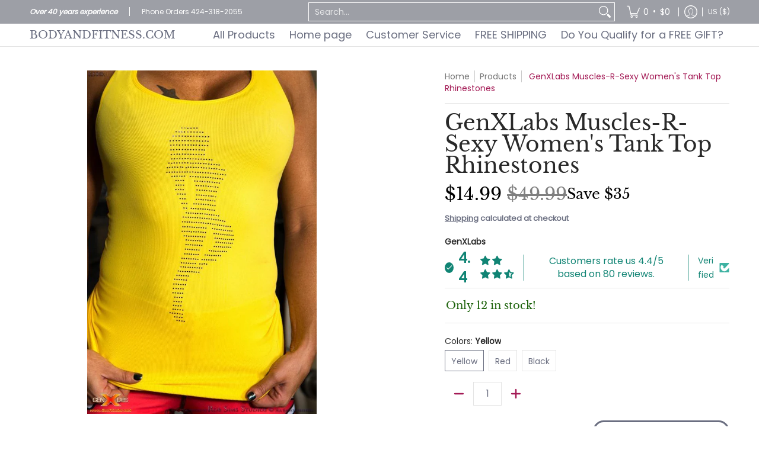

--- FILE ---
content_type: text/javascript
request_url: https://bodyandfitness.com/cdn/shop/t/11/assets/script.product.js?v=142687459684186381801743877256
body_size: 9348
content:
theme.LibraryLoader=function(){var types={link:"link",script:"script"},status={requested:"requested",loaded:"loaded"},cloudCdn="https://cdn.shopify.com/shopifycloud/",libraries={plyrShopifyStyles:{tagId:"plyr-shopify-styles",src:cloudCdn+"plyr/v2.0/shopify-plyr.css",type:types.link},modelViewerUiStyles:{tagId:"shopify-model-viewer-ui-styles",src:cloudCdn+"model-viewer-ui/assets/v1.0/model-viewer-ui.css",type:types.link}};function load(libraryName,callback){var library=libraries[libraryName];if(library&&library.status!==status.requested){if(callback=callback||function(){},library.status===status.loaded){callback();return}library.status=status.requested;var tag;switch(library.type){case types.script:tag=createScriptTag(library,callback);break;case types.link:tag=createLinkTag(library,callback);break}tag.id=library.tagId,library.element=tag;var firstScriptTag=document.getElementsByTagName(library.type)[0];firstScriptTag.parentNode.insertBefore(tag,firstScriptTag)}}function createScriptTag(library,callback){var tag=document.createElement("script");return tag.src=library.src,tag.addEventListener("load",function(){library.status=status.loaded,callback()}),tag}function createLinkTag(library,callback){var tag=document.createElement("link");return tag.href=library.src,tag.rel="stylesheet",tag.type="text/css",tag.addEventListener("load",function(){library.status=status.loaded,callback()}),tag}return{load}}();function ProductOptions_toConsumableArray(arr){return ProductOptions_arrayWithoutHoles(arr)||ProductOptions_iterableToArray(arr)||ProductOptions_unsupportedIterableToArray(arr)||ProductOptions_nonIterableSpread()}function ProductOptions_nonIterableSpread(){throw new TypeError(`Invalid attempt to spread non-iterable instance.
In order to be iterable, non-array objects must have a [Symbol.iterator]() method.`)}function ProductOptions_unsupportedIterableToArray(o,minLen){if(o){if(typeof o=="string")return ProductOptions_arrayLikeToArray(o,minLen);var n=Object.prototype.toString.call(o).slice(8,-1);if(n==="Object"&&o.constructor&&(n=o.constructor.name),n==="Map"||n==="Set")return Array.from(o);if(n==="Arguments"||/^(?:Ui|I)nt(?:8|16|32)(?:Clamped)?Array$/.test(n))return ProductOptions_arrayLikeToArray(o,minLen)}}function ProductOptions_iterableToArray(iter){if(typeof Symbol<"u"&&Symbol.iterator in Object(iter))return Array.from(iter)}function ProductOptions_arrayWithoutHoles(arr){if(Array.isArray(arr))return ProductOptions_arrayLikeToArray(arr)}function ProductOptions_arrayLikeToArray(arr,len){(len==null||len>arr.length)&&(len=arr.length);for(var i=0,arr2=new Array(len);i<len;i++)arr2[i]=arr[i];return arr2}function ProductOptions_classCallCheck(instance,Constructor){if(!(instance instanceof Constructor))throw new TypeError("Cannot call a class as a function")}function ProductOptions_defineProperties(target,props){for(var i=0;i<props.length;i++){var descriptor=props[i];descriptor.enumerable=descriptor.enumerable||!1,descriptor.configurable=!0,"value"in descriptor&&(descriptor.writable=!0),Object.defineProperty(target,descriptor.key,descriptor)}}function ProductOptions_createClass(Constructor,protoProps,staticProps){return protoProps&&ProductOptions_defineProperties(Constructor.prototype,protoProps),staticProps&&ProductOptions_defineProperties(Constructor,staticProps),Constructor}var ProductOptions=function(){function ProductOptions2(product){ProductOptions_classCallCheck(this,ProductOptions2),this.productHandle=product.handle,this.optionsCount=product.options.length,this.variants=product.variants}return ProductOptions_createClass(ProductOptions2,[{key:"getVariantFromOptions",value:function(options){var variant=null;return this.variants.forEach(function(potentialVariant){for(var found=!0,i=0;i<potentialVariant.options.length;i++)options[i]!==potentialVariant.options[i]&&(found=!1);found&&(variant=potentialVariant)}),variant||!1}},{key:"getClosestVariantFromOptions",value:function(options){var closestVariant=null,matchingValues=0;return this.variants.forEach(function(variant){for(var tempMatchingValues=0,i=0;i<variant.options.length&&options[i]===variant.options[i];i++)tempMatchingValues++;tempMatchingValues>=matchingValues&&(closestVariant=variant,matchingValues=tempMatchingValues)}),closestVariant||!1}},{key:"getVariantOrClosestFromOptions",value:function(options){return this.getVariantFromOptions(options)||this.getClosestVariantFromOptions(options)}}]),ProductOptions2}();function VariantHelper_classCallCheck(instance,Constructor){if(!(instance instanceof Constructor))throw new TypeError("Cannot call a class as a function")}function VariantHelper_defineProperties(target,props){for(var i=0;i<props.length;i++){var descriptor=props[i];descriptor.enumerable=descriptor.enumerable||!1,descriptor.configurable=!0,"value"in descriptor&&(descriptor.writable=!0),Object.defineProperty(target,descriptor.key,descriptor)}}function VariantHelper_createClass(Constructor,protoProps,staticProps){return protoProps&&VariantHelper_defineProperties(Constructor.prototype,protoProps),staticProps&&VariantHelper_defineProperties(Constructor,staticProps),Constructor}var VariantHelper=function(){function VariantHelper2(product,$variants,$options,$form){VariantHelper_classCallCheck(this,VariantHelper2);var _this=this;this.product=product,this.optionsCount=this.product.options.length,this.$variants=$variants,this.$options=$options,this.$form=$form,this.productOptions=new ProductOptions(this.product),this.optionsTypes={select:"select-one",radio:"radio"},this._bindEvents(),this.$options.length?this.$options[0].type===this.optionsTypes.select?this.optionsType=this.optionsTypes.select:this.$options[0].type===this.optionsTypes.radio?this.optionsType=this.optionsTypes.radio:this._unbindEvents():this.optionsType=null,this._switchVariant(!0),this.optionsType===this.optionsTypes.radio&&Swatches(this.$form)}return VariantHelper_createClass(VariantHelper2,[{key:"_bindEvents",value:function(){var _this=this;this.$options.forEach(function(o){o.onchange=function(){var f=o;return _this._switchVariant(f)}})}},{key:"_switchVariant",value:function(f,force){var _this=this,firstLoad=arguments.length>0&&arguments[0]!==void 0?arguments[0]:!1,options=[],product=this.product,variant=null;if(this.optionsType===this.optionsTypes.select){if(f!=!0)var pU=f.options[f.selectedIndex];this.$options.forEach(function(i,option){options.push(i.value)})}else if(this.optionsType===this.optionsTypes.radio){var pU=f;this.$options.forEach(function(option){option.checked&&options.push(option.value)})}else return;if(f==!0)variant=this.productOptions.getVariantOrClosestFromOptions(options);else if(!pU.hasAttribute("data-product-url"))variant=this.productOptions.getVariantOrClosestFromOptions(options);else{const productElement=this.$form.closest(".product-container"),sectionId=productElement.dataset.sectionId,oldProductUrl=productElement.dataset.productUrl,optionValueElement=pU,newProductUrl=pU.getAttribute("data-product-url"),newVariantId=pU.getAttribute("data-variant-id");let params2="section_id="+sectionId+"&";if(newVariantId)params2+="variant="+newVariantId;else{const selectedOptionValues=Array.from(this.$el.querySelectorAll("fieldset input:checked")).map(element=>element.dataset.optionValueId).join(",");params2+="option_values="+selectedOptionValues}fetch(newProductUrl+"?"+params2).then(response=>response.text()).then(responseText=>{const html=new DOMParser().parseFromString(responseText,"text/html"),sectionNew=html.querySelector(".product-container"),sectionIdNew=sectionNew.dataset.sectionId,productTypeNew=sectionNew.dataset.productType,optionValueElementNew=html.querySelector('.product-container [data-product-url="'+newProductUrl+'"]');productElement.innerHTML=sectionNew.innerHTML;const s={el:document.getElementById("product-id-"+sectionIdNew),id:sectionIdNew,type:productTypeNew};Product(s),optionValueElementNew.focus()});return}if(this.optionsType===this.optionsTypes.select)this._switchVariantSelect(variant);else if(this.optionsType===this.optionsTypes.radio)this._switchVariantRadio(variant,f);else return;this.$variants.value=variant.id;var isProduct=function(compareProduct){return compareProduct===product};let event=new CustomEvent("product-variant-switch",{detail:{product,variant,firstLoad,isProduct}});window.dispatchEvent(event)}},{key:"_switchVariantSelect",value:function(variant){var _this2=this;let availableOptions=this.productOptions.variants;var $optionEls=this.$form.querySelectorAll("[data-product-options] .single-option-selector option");$optionEls.forEach(function(o){o.hasAttribute("data-product-url")?(o.disabled=!1,o.classList.remove("disabled")):(o.disabled=!0,o.classList.add("disabled"))});for(var i=0;i<this.product.options.length;i++)for(const v of _this2.product.options[i].values){let s=_this2.$form.querySelector(".single-option-selector-"+[i]+' option[value="'+v.replace(/["\\]/g,"\\$&")+'"]'),label=_this2.$form.querySelector('.selectors[data-option-index="'+[i]+'"] label span');label&&(label.textContent=variant.options[i]),v===variant.options[i]&&(s.disabled=!1,s.classList.remove("disabled"),s.selected=!0);for(const o of availableOptions){if(o.options[0]==v&&(s.disabled=!1,o.available&&s.classList.remove("disabled")),o.options[1]&&v===variant.options[0]&&v===o.options[0]){let sO=_this2.$form.querySelector('.single-option-selector-1 option[value="'+o.options[1].replace(/["\\]/g,"\\$&")+'"]');sO.disabled=!1,o.available&&sO.classList.remove("disabled")}if(o.options[2]&&variant.options[0]===o.options[0]&&v===variant.options[1]&&v===o.options[1]){let sO=_this2.$form.querySelector('.single-option-selector-2 option[value="'+o.options[2].replace(/["\\]/g,"\\$&")+'"]');sO.disabled=!1,o.available&&sO.classList.remove("disabled")}}}}},{key:"_switchVariantRadio",value:function(variant,f){var _this3=this;let availableOptions=this.productOptions.variants;this.$options.forEach(function(o){o.hasAttribute("data-product-url")?o.parentNode.classList.remove("hidden","soldout"):o.parentNode.classList.add("hidden","soldout")});for(var i=0;i<this.product.options.length;i++)for(const v of _this3.product.options[i].values){let s=_this3.$form.querySelector('[data-option-index="'+[i]+'"] input[value="'+v.replace(/["\\]/g,"\\$&")+'"]'),legend=_this3.$form.querySelector('.selectors[data-option-index="'+[i]+'"] legend span');legend&&(legend.textContent=variant.options[i]),s.parentNode.classList.remove("active","var_ignore"),v===variant.options[i]&&(s.checked=!0,s.parentNode.classList.add("active"));for(const o of availableOptions){if(o.options[0]==v&&(s.parentNode.classList.remove("hidden"),o.available&&s.parentNode.classList.remove("soldout")),o.options[1]&&v===variant.options[0]&&v===o.options[0]){let sO=_this3.$form.querySelector('[data-option-index="1"] input[value="'+o.options[1].replace(/["\\]/g,"\\$&")+'"]');sO.parentNode.classList.remove("hidden"),o.available&&sO.parentNode.classList.remove("soldout")}if(o.options[2]&&variant.options[0]===o.options[0]&&v===variant.options[1]&&v===o.options[1]){let sO=_this3.$form.querySelector('[data-option-index="2"] input[value="'+o.options[2].replace(/["\\]/g,"\\$&")+'"]');sO.parentNode.classList.remove("hidden"),o.available&&sO.parentNode.classList.remove("soldout")}}}}},{key:"isDefault",value:function(){return this.product.variants[0].title==="Default Title"&&this.product.variants[0].option1==="Default Title"}},{key:"getSelectedVariant",value:function(){if(this.isDefault())return this.product.variants[0];var options=[];if(this.optionsType===this.optionsTypes.select)this.$options.forEach(function(i,option){options.push(i.value)});else if(this.optionsType===this.optionsTypes.radio)this.$options.forEach(function(option){option.checked&&options.push(option.value)});else return null;return this.productOptions.getVariantFromOptions(options)}}]),VariantHelper2}();function ProductForm_classCallCheck(instance,Constructor){if(!(instance instanceof Constructor))throw new TypeError("Cannot call a class as a function")}function ProductForm_defineProperties(target,props){for(var i=0;i<props.length;i++){var descriptor=props[i];descriptor.enumerable=descriptor.enumerable||!1,descriptor.configurable=!0,"value"in descriptor&&(descriptor.writable=!0),Object.defineProperty(target,descriptor.key,descriptor)}}function ProductForm_createClass(Constructor,protoProps,staticProps){return protoProps&&ProductForm_defineProperties(Constructor.prototype,protoProps),staticProps&&ProductForm_defineProperties(Constructor,staticProps),Constructor}var ProductForm=function(){function ProductForm2(el){var _this=this,options=arguments.length>1&&arguments[1]!==void 0?arguments[1]:{};ProductForm_classCallCheck(this,ProductForm2),this.$el=options.container||el,this.$form=options.form||el,this.options=options,this.product=options.product,this.product.options=options.productVariants,this.postMessage=this.options.postMessage,this.isThemeEditor=Shopify&&Shopify.designMode,this.useHistory=options.useHistory&&!this.isThemeEditor&&window.history&&history.replaceState,this.events=[],Cart(options.productEl),this.events.push(window.addEventListener("product-variant-switch",function(event,data){var data=event.detail;_this._changeVariant(data)})),this.$options=this.$el.querySelectorAll("[data-option]"),this.$variants=this.$el.querySelector("[data-variants]"),this.variantHelper=new VariantHelper(this.options.product,this.$variants,this.$options,this.$form)}return ProductForm_createClass(ProductForm2,[{key:"unload",value:function(){}},{key:"_changeVariant",value:function(data){document.dispatchEvent(new CustomEvent("_changeVariant",{bubbles:!0}));var variant=data.variant;this._changeUrl(variant),this.options.onVariantChange&&this.options.onVariantChange(variant)}},{key:"_changeUrl",value:function(variant){if(this.useHistory){p={variant:variant.id},params=Object.keys(p).map(function(k){return encodeURIComponent(k)+"="+encodeURIComponent(p[k])}).join("&");var url="".concat(this.options.product.handle,"?").concat(params);history.replaceState({},"variant",url)}}}]),ProductForm2}();function ProductZoom_classCallCheck(instance,Constructor){if(!(instance instanceof Constructor))throw new TypeError("Cannot call a class as a function")}function ProductZoom_defineProperties(target,props){for(var i=0;i<props.length;i++){var descriptor=props[i];descriptor.enumerable=descriptor.enumerable||!1,descriptor.configurable=!0,"value"in descriptor&&(descriptor.writable=!0),Object.defineProperty(target,descriptor.key,descriptor)}}function ProductZoom_createClass(Constructor,protoProps,staticProps){return protoProps&&ProductZoom_defineProperties(Constructor.prototype,protoProps),staticProps&&ProductZoom_defineProperties(Constructor,staticProps),Constructor}var ProductZoom=function(){function ProductZoom2(el){var _this=this;ProductZoom_classCallCheck(this,ProductZoom2),this.el=el,this.$el=el,this.$img=this.$el.querySelector("img"),this.scale=this.$img.getAttribute("width")/this.$el.getBoundingClientRect().width,this.zoomable=this.scale>=1.25,this.framerate=60,this.zoomed=!1,this.resetZoom=this._resetZoom.bind(this),this._init(),this.$img.addEventListener("img:load",_this._init())}return ProductZoom_createClass(ProductZoom2,[{key:"_init",value:function(){this.disableZoom(),this.zoomable&&this.enableZoom()}},{key:"enableZoom",value:function(){this.$el.classList.add("product-image-zoomable"),this._bindEvents()}},{key:"disableZoom",value:function(){this.$el.classList.remove("product-image-zoomable"),this._resetZoom()}},{key:"_bindEvents",value:function(){var _this2=this;this.$el.onclick=function(event){_this2._toggleZoom(event.clientX,event.clientY)},window.onresize=function(event){this.resetZoom}}},{key:"_toggleZoom",value:function(clientX,clientY){var _this3=this;!theme.mobile&&theme.dragging||(this.zoomed?this._resetZoom():(this.$img.srcset=this.$img.getAttribute("data-zoom"),theme.detectmob?(this.$el.ontouchcancel=function(){_this3._resetZoom()},document.body.classList.add("zoom-enabled"),this.$el.closest(".glider")&&this.$el.closest(".glider").classList.add("no-drag"),this.$el.ontouchmove=theme.Helpers.debounce(function(event){var touch=event.touches[0];_this3._positionZoom(touch.clientX,touch.clientY)},100/this.framerate,!0,!0)):(this.$el.onmouseout=function(){_this3._resetZoom()},this.$el.onmousemove=theme.Helpers.debounce(function(event){_this3._positionZoom(event.clientX,event.clientY)},100/this.framerate,!0,!0)),this.$el.classList.add("product-image-zoomed"),this.$img.style.transform="scale("+this.scale+")",this._positionZoom(clientX,clientY),this.zoomed=!0))}},{key:"_resetZoom",value:function(){this.$el.ontouchend=null,this.$el.ontouchmove=null,this.$el.onmousemove=null,this.$el.onmouseout=null,theme.detectmob&&(document.body.classList.remove("zoom-enabled"),this.$el.closest(".glider")&&this.$el.closest(".glider").classList.remove("no-drag")),this.$el.classList.remove("product-image-zoomed"),this.$img.style.removeProperty("transform"),this.zoomed=!1}},{key:"_positionZoom",value:function(clientX,clientY){if(this.zoomed){var figRect=this.$el.getBoundingClientRect(),imgRect=this.$img.getBoundingClientRect(),figHalfWidth=figRect.width/2,figHalfHeight=figRect.height/2,centerX=figRect.left+figHalfWidth,centerY=figRect.top+figHalfHeight,widthDiff=imgRect.width/2-figHalfWidth,heightDiff=imgRect.height/2-figHalfHeight,translateX=(centerX-clientX)/figHalfWidth*widthDiff/this.scale,translateY=(centerY-clientY)/figHalfHeight*heightDiff/this.scale;this.$img.style.transform="scale(".concat(this.scale,") translate(").concat(translateX,"px, ").concat(translateY,"px)")}}}]),ProductZoom2}();function ProductGallery_classCallCheck(instance,Constructor){if(!(instance instanceof Constructor))throw new TypeError("Cannot call a class as a function")}function ProductGallery_defineProperties(target,props){for(var i=0;i<props.length;i++){var descriptor=props[i];descriptor.enumerable=descriptor.enumerable||!1,descriptor.configurable=!0,"value"in descriptor&&(descriptor.writable=!0),Object.defineProperty(target,descriptor.key,descriptor)}}function ProductGallery_createClass(Constructor,protoProps,staticProps){return protoProps&&ProductGallery_defineProperties(Constructor.prototype,protoProps),staticProps&&ProductGallery_defineProperties(Constructor,staticProps),Constructor}var ProductGallery=function(){function ProductGallery2(el){var _this=this,settings=arguments.length>1&&arguments[1]!==void 0?arguments[1]:{};ProductGallery_classCallCheck(this,ProductGallery2),this.el=el,this.settings=settings;var sectionId=this.settings.section.id;this.viewport=this.el.querySelector("#main-product-image-"+sectionId),this.featured=this.el.querySelector("#featured-"+sectionId),this.navigation=this.el.querySelector("#thumbnails-"+sectionId),this.thumbnails=this.el.querySelectorAll(".thumbnails-"+sectionId+" .button"),this.figures=this.viewport.querySelectorAll("figure"),this.selected={figure:this.viewport.querySelector("figure.visible"),thumbnail:null},this.media={images:[],models:[],videos:[]};var variantImages={},thumbnails,variant,variantImage,opt_key,opt_val,loop_index,vars=settings.section.data.product_info.variants,opts=settings.section.data.product_info.options,options=settings.section.el.querySelectorAll("[data-option]"),optionsTypes={select:"select",radio:"radio"};function vChange(image){opts.forEach(function(o,i){if(loop_index="option-"+i,variantImages[image][loop_index]!==null){var index=i;if(settings.section.data.option_type===optionsTypes.select){var sos=document.querySelector('[name="'+settings.section.id+"-"+settings.section.data.product_info.id+"-option"+index+'"]');sos.value=variantImages[image][loop_index],sos.dispatchEvent(new Event("change"))}else options.forEach(function(o2){o2.value==variantImages[image][loop_index]&&(o2.checked=!0,o2.dispatchEvent(new Event("change")))})}})}if(this.featured){this.slideshow=!0,this.slideshow_section=!1;var FCarousel=document.getElementById("featured-"+sectionId);if(FCarousel){this.active=this.featured.querySelector(".active .media-container"),this.fthumbnails=this.viewport.querySelectorAll(".thumbs"),this.imageHeight(this.active);var mSI=FCarousel.querySelector(".active").getAttribute("data-product-gallery-figure"),next=document.getElementById("glider-featured-button-next-thumbs-"+sectionId),prev=document.getElementById("glider-featured-button-prev-thumbs-"+sectionId),glider=new Glider(FCarousel,{arrows:{prev,next},draggable:!0,rewind:!0,scrollLock:!0,skipTrack:!0,slidesToShow:1,slidesToScroll:1});glider&&(FCarousel.querySelector(".glider-track.slideshow").classList.add("loaded"),Glider(this.featured).scrollItem(parseInt(mSI)),FCarousel.addEventListener("glider-slide-visible",function(ev){if(theme.busy){_this.fthumbnails.forEach(function(t){t.disabled=!0});return}else setTimeout(function(){theme.busy=!1,_this.fthumbnails.forEach(function(t){t.disabled=!1})},350);if(theme.busy=!0,theme.thumb){theme.thumb=!1;return}var featured=FCarousel.querySelector(".active img[src]");if(featured){var image=featured.getAttribute("src").split("?")[0].replace(/(_1x)/,"");typeof variantImages[image]<"u"?vChange(image):_this._selectMediaByIndex(FCarousel.querySelector(".active").getAttribute("data-product-gallery-figure"))}else _this._selectMediaByIndex(FCarousel.querySelector(".active").getAttribute("data-product-gallery-figure"))}))}var resizeTimer;window.addEventListener("resize",function(b){cW!=window.innerWidth&&(cW=window.innerWidth,clearTimeout(resizeTimer),resizeTimer=setTimeout(function(){_this.imageHeight(_this.active)},250))})}if(this.navigation){this.selected.thumbnail=this.navigation.querySelector('[data-product-gallery-selected="true"]'),this.slideshow=!0,this.slideshow_section=!1;var TCarousel=document.getElementById("thumbnails-"+sectionId);if(TCarousel){var next=document.getElementById("glider-button-next-thumbs-"+sectionId),prev=document.getElementById("glider-button-prev-thumbs-"+sectionId),glider=new Glider(TCarousel,{arrows:{prev,next},draggable:!0,dragVelocity:2.5,resizeLock:!1,skipTrack:!0,slidesToShow:4,slidesToScroll:4});glider&&TCarousel.classList.add("loaded")}}vars.forEach(function(v){if(variant=v,typeof variant.featured_image<"u"&&variant.featured_image!==null){variantImage=variant.featured_image.src.split("?")[0].replace(/http(s)?:/,""),variantImages[variantImage]=variantImages[variantImage]||{};var opts2=v.options;opts2.forEach(function(o,i){if(opt_key="option-"+i,opt_val=o,typeof variantImages[variantImage][opt_key]>"u")variantImages[variantImage][opt_key]=opt_val;else{var oldValue=variantImages[variantImage][opt_key];oldValue!==null&&oldValue!==opt_val&&(variantImages[variantImage][opt_key]=null)}})}}),this.thumbnails.forEach(function(thumbnail){var _this2=this;thumbnail.onclick=function(e){theme.thumb=!0;var thumb=this.querySelector("img[src]"),image=thumb.getAttribute("src").split("?")[0].replace(/(_1x)/,"");typeof variantImages[image]<"u"?vChange(image):_this._selectMediaByIndex(this.getAttribute("data-product-gallery-thumbnail"))}});var features=[];this.settings.zoom_enable&&this.selected.figure.dataset.mediaType==="image"&&this._initZoom(this.selected.figure),this.el.querySelector('[data-media-type="model"]')&&(this.viewport.onclick=function(e){"shopifyXr"in e.target.dataset&&_this._onViewInYourSpaceClick(e.target)},features.push({name:"model-viewer-ui",version:"1.0",onLoad:this._onModelLibraryLoad.bind(this)}),features.push({name:"shopify-xr",version:"1.0"})),this.el.querySelector('[data-media-type="video"]')&&Promise.all([new Promise(function(resolve){if(document.querySelector("#plyr-stylesheet"))resolve();else{var link=document.createElement("link");link.setAttribute("id","plyr-stylesheet"),link.setAttribute("rel","stylesheet"),link.setAttribute("href","https://cdn.shopify.com/shopifycloud/shopify-plyr/v1.0/shopify-plyr.css"),link.onload=resolve,document.body.appendChild(link)}}),new Promise(function(resolve){features.push({name:"video-ui",version:"1.0",onLoad:resolve})})]).then(this._onVideoLibraryLoad.bind(this)),features.length&&Shopify.loadFeatures(features)}return ProductGallery_createClass(ProductGallery2,[{key:"imageHeight",value:function(a){var newHeight=a.offsetHeight;this.featured.querySelector(".glider-track").style.height=newHeight+"px"}},{key:"selectMediaByVariant",value:function(variant){if(variant.featured_media)var figure=this.viewport.querySelector('[data-media="'.concat(variant.featured_media.id,'"]'));else var figure=this.viewport.querySelector("[data-product-gallery-figure='0']");figure&&this._selectMediaByIndex(figure.dataset.productGalleryFigure)}},{key:"pauseVideos",value:function(){this.el.querySelectorAll(".js-youtube").forEach(video=>{video.contentWindow.postMessage('{"event":"command","func":"pauseVideo","args":""}',"*")}),this.el.querySelectorAll(".js-vimeo").forEach(video=>{video.contentWindow.postMessage('{"method":"pause"}',"*")});var excludeVideo=arguments.length>0&&arguments[0]!==void 0?arguments[0]:null;this.media.videos.forEach(function(v){v!==excludeVideo&&(v.figure.querySelector(".plyr").tabIndex=-1,v.pause())})}},{key:"pauseModels",value:function(){var excludeModel=arguments.length>0&&arguments[0]!==void 0?arguments[0]:null;this.media.models.forEach(function(m){m!==excludeModel&&m.ui.interacting&&m.ui.pause()})}},{key:"unload",value:function(){this.events.unregisterAll(),this.media.videos.forEach(function(v){return v.unload()}),this.media.images.forEach(function(i){return i.unload()})}},{key:"_onModelLibraryLoad",value:function(){var _this2=this,controls=["zoom-in","zoom-out"];theme.LibraryLoader.load("modelViewerUiStyles"),document.fullscreenEnabled&&controls.push("fullscreen"),this.viewport.querySelectorAll('[data-media-type="model"]').forEach(function(modelFigure){var modelEl=modelFigure.querySelector("model-viewer");_this2.media.models.push({ui:new Shopify.ModelViewerUI(modelEl,{controls}),el:modelEl,figure:modelFigure}),modelEl.addEventListener("shopify_model_viewer_ui_toggle_play",function(evt){_this2.viewport.querySelector(".glider").classList.add("no-drag"),theme.model=!0}.bind(this)),modelEl.addEventListener("shopify_model_viewer_ui_toggle_pause",function(evt){_this2.viewport.querySelector(".glider").classList.remove("no-drag"),theme.model=!1}.bind(this))})}},{key:"_onViewInYourSpaceClick",value:function(target){if(target.dataset.shopifyModel3dId!==this.selected.figure.dataset.media){var figure=this.viewport.querySelector('[data-media="'.concat(target.dataset.shopifyModel3dId,'"]'));this._selectMediaByEl(figure)}}},{key:"_selectMediaByEl",value:function(el){this._selectMediaByIndex(parseInt(el.dataset.productGalleryFigure,10))}},{key:"_onVideoLibraryLoad",value:function(){for(var _this3=this,videoFigures=this.viewport.querySelectorAll('[data-media-type="video"]'),_loop=function(i2){var videoFigure=videoFigures[i2],videoEl=videoFigure.querySelector("video"),player=new Shopify.Plyr(videoEl,{loop:{active:_this3.settings.loop_enable}}),video={figure:videoFigure,el:videoEl,player,restart:function(){player.restart(),player.play()},pause:function(){return player.pause()},play:function(){return player.play()},unload:function(){return player.destroy()}};videoFigure.play=function(e){return _this3.pauseVideos(video)},_this3.media.videos.push(video)},i=0;i<videoFigures.length;i++)_loop(i);videoFigures.forEach(function(v){v.querySelector(".plyr").tabIndex=-1})}},{key:"_onVideoSelect",value:function(video){video.figure.querySelector(".plyr").tabIndex=0,theme.detectmob||video.play()}},{key:"_onMediaSelect",value:function(index){var _this8=this,focus=arguments.length>1&&arguments[1]!==void 0?arguments[1]:!1,figure=this.figures[index];this.selected.figure.dataset.productGallerySelected=!1,this.selected.figure.tabIndex=-1,this.selected.figure=figure,this.selected.figure.dataset.productGallerySelected=!0,this.selected.figure.tabIndex=0;var viewInYourSpaceEls=this.el.querySelectorAll("[data-shopify-xr]"),setViewInYourSpaceID=function(id){for(var i=0;i<viewInYourSpaceEls.length;i++)viewInYourSpaceEls[i].dataset.shopifyModel3dId=id};switch(viewInYourSpaceEls.length&&setViewInYourSpaceID(viewInYourSpaceEls[0].dataset.defaultModelId),this.pauseVideos(),this.pauseModels(),this.media.models.forEach(function(m){m.figure===_this8.selected.figure&&(theme.detectmob||m.ui.play())}),this.selected.figure.dataset.mediaType){case"external_video":let f=this.selected.figure;!f.getAttribute("loaded")&&f.querySelector("template")&&(f.querySelector(".youtube-container").appendChild(f.querySelector("template").content.firstElementChild.cloneNode(!0)),f.setAttribute("loaded",!0)),f.focus();break;case"video":let v=this.selected.figure;v.classList.contains("visible-video")?v.classList.remove("visible-video"):this._onVideoSelect(this.media.videos.filter(function(v2){return v2.figure===_this8.selected.figure})[0]);break;case"model":setViewInYourSpaceID(this.selected.figure.dataset.media);break;case"image":this.settings.zoom_enable&&this.selected.figure.dataset.mediaType==="image"&&this._initZoom(this.selected.figure);break;default:break}}},{key:"_selectMediaByIndex",value:function(index){var _this=this,focus=arguments.length>1&&arguments[1]!==void 0?arguments[1]:!1,mSI=index;if(this.featured&&(Glider(this.featured).scrollItem(parseInt(mSI)),setTimeout(function(){_this.imageHeight(_this.featured.querySelector('[data-product-gallery-figure="'+mSI+'"] .media-container'))},250)),this.navigation){Glider(this.navigation).scrollItem(parseInt(mSI));var thumbnail=this.thumbnails[index];this.selected.thumbnail&&(this.selected.thumbnail.dataset.productGallerySelected=!1),this.selected.thumbnail=thumbnail,this.selected.thumbnail.dataset.productGallerySelected=!0}_this._onMediaSelect(index,focus)}},{key:"_initZoom",value:function(figure){var exists=this.media.images.filter(function(image){return image.el.dataset.media===figure.dataset.media});(this.media.images.length===0||exists.length===0)&&this.media.images.push(new ProductZoom(figure))}}]),ProductGallery2}();theme.StoreAvailabilityLoad=function(container){var sectionId=container.getAttribute("data-section-id"),sectionType=container.getAttribute("data-section-type"),pJ=document.getElementById("ProductJson-"+sectionId),pS="product-select-"+sectionId;if(!(!pJ||!pJ.innerHTML.length)){this.productSingleObject=JSON.parse(pJ.innerHTML),this.container=container;var sectionId=container.getAttribute("data-section-id");if(this.selectors={storeAvailabilityContainer:"[data-store-availability-container]",originalSelectorId:"#product-select-"+sectionId,singleOptionSelector:"form.product-form-"+sectionId+" .single-option-selector"},this.storeAvailabilityContainer=container.querySelector(this.selectors.storeAvailabilityContainer),this.storeAvailabilityContainer&&(this.storeAvailability=new theme.StoreAvailability(this.storeAvailabilityContainer)),this.storeAvailability){var e=document.getElementById(pS),value=e.options[e.selectedIndex].value;this.storeAvailability.updateContent(value,this.productSingleObject.title)}}},theme.StoreAvailability=function(container){var selectors={storeAvailabilityModalProductTitle:"[data-store-availability-modal-product-title]"};function StoreAvailability(container2){this.container=container2,this.sectionId=this.container.getAttribute("data-section-id"),this.pT=this.container.dataset.productTitle}return StoreAvailability.prototype=Object.assign({},StoreAvailability.prototype,{updateContent:function(variantId){let baseUrl=this.container.dataset.baseUrl;baseUrl.endsWith("/")||(baseUrl=baseUrl+"/");var variantSectionUrl=baseUrl+"variants/"+variantId+"/?section_id=store-availability",self=this;fetch(variantSectionUrl).then(function(response){return response.text()}).then(function(storeAvailabilityHTML){if(storeAvailabilityHTML.trim()==="")return;self.container.innerHTML=storeAvailabilityHTML,self.container.innerHTML=self.container.firstElementChild.innerHTML;var storeAvailabilityModalProductTitle=self.container.querySelector(selectors.storeAvailabilityModalProductTitle);storeAvailabilityModalProductTitle&&(storeAvailabilityModalProductTitle.textContent=self.pT);var el=self.container.querySelector(".srfc");const body=document.body,content=self.container.querySelector(".StoreAvailabilityModal");if(!el)return;const m=document.querySelector("#avail-"+variantId),mc=content.querySelector(".modal-container"),aB=document.getElementById("ajaxBusy");el.onclick=e=>{try{MicroModal.show("avail-"+variantId,{onShow:function(modal){m.classList.add("loaded"),mc.classList.add("loaded"),aB.style.display="block",document.body.classList.add("modal-active")},onClose:function(modal){setTimeout(function(){m.classList.remove("loaded"),document.body.classList.remove("modal-active")},250),mc.classList.remove("loaded"),aB.style.display="none"}})}catch(e2){console.log("micromodal error: ",e2)}e.preventDefault()}})}}),StoreAvailability}();function ProductDetails_classCallCheck(instance,Constructor){if(!(instance instanceof Constructor))throw new TypeError("Cannot call a class as a function")}function ProductDetails_defineProperties(target,props){for(var i=0;i<props.length;i++){var descriptor=props[i];descriptor.enumerable=descriptor.enumerable||!1,descriptor.configurable=!0,"value"in descriptor&&(descriptor.writable=!0),Object.defineProperty(target,descriptor.key,descriptor)}}function ProductDetails_createClass(Constructor,protoProps,staticProps){return protoProps&&ProductDetails_defineProperties(Constructor.prototype,protoProps),staticProps&&ProductDetails_defineProperties(Constructor,staticProps),Constructor}var ProductDetails=function(){function ProductDetails2(_ref,force){var _this=this,$el2=_ref.$el,section=_ref.section;if(ProductDetails_classCallCheck(this,ProductDetails2),this.el=$el2,this.section=section,this.data=section.data,this.onboarding=this.data.onboarding,this.postMessage=section.postMessage,this.type=section.type,this.$el=$el2,this.$window=window,this.$productInfo=$el2.querySelector("#product-details-"+section.id),this.$atc=$el2.querySelector("#add-to-cart-"+section.id),this.$variantDetails=this.$el.querySelector("#product-select-"+section.id),this._handleVariantChange=this._handleVariantChange.bind(this),this.el.querySelector(".product-images")&&(this.productGallery=new ProductGallery(this.el.querySelector(".product-images"),{loop_enable:this.data.loop_enable,zoom_enable:this.data.zoom_enable,section})),this.listeningForVariantChange=!1,this.listenForVariantChange(),!this.onboarding){this.form=new ProductForm(this.$productInfo,{form:this.$el.querySelector("#add-item-form-"+section.id),productEl:this.$el,product:this.data.product_info,productVariants:this.data.product_variants,type:this.type,moneyFormat:theme.moneyFormat,postMessage:section.postMessage,useHistory:this.data.use_history});let event=new CustomEvent("product-variant-switch",{detail:{variant:this.form.variantHelper.getSelectedVariant()}})}Quantity(this.$el),$el2.querySelector(".product-single__store-availability-container")&&theme.StoreAvailabilityLoad($el2);var el=this.$el.querySelectorAll(".tooltip"),m=document.querySelector("#quick-modal"),mc=m.querySelector(".modal-container"),mcC=mc.querySelector(".modal-content"),aB=document.getElementById("ajaxBusy");el.forEach(function(e){e.onclick=function(ev){const content=this.getAttribute("data-container"),content_container=this.parentNode;e.focus(),aB.style.display="block";const section2=JSON.parse(content_container.querySelector("."+content).innerText);MicroModal.show("quick-modal",{onShow:function(modal){m.classList.add("loaded"),mc.classList.add("loaded"),document.body.classList.add("modal-active")},onClose:function(modal){setTimeout(function(){m.classList.remove("loaded"),document.body.classList.remove("modal-active"),mcC.innerHTML=""},250),mc.classList.remove("loaded"),aB.style.display="none"}}),m.classList.add("loaded"),mcC.innerHTML=section2}});var pg=$el2.querySelector(".product-gift-"+section.id);if(pg){var i=pg.querySelector('input[type="checkbox"]'),d=pg.querySelector("details");i.onchange=function(ev){d.toggleAttribute("open")}}}return ProductDetails_createClass(ProductDetails2,[{key:"listenForVariantChange",value:function(){this.listeningForVariantChange||(window.addEventListener("product-variant-switch",this._handleVariantChange),this.listeningForVariantChange=!0)}},{key:"stopListeningForVariantChange",value:function(){this.listeningForVariantChange&&(window.removeEventListener("product-variant-switch",this._handleVariantChange),this.listeningForVariantChange=!1)}},{key:"unload",value:function(){this.stopListeningForVariantChange()}},{key:"_handleVariantChange",value:function(event){var data=event.detail;this._onVariantChange(data)}},{key:"_onVariantChange",value:function(_ref2,force){var _this=this,variant=_ref2.variant,firstLoad=_ref2.firstLoad,isProduct=_ref2.isProduct;if(!(isProduct&&!isProduct(this.data.product_info))){if(this.productGallery&&this.productGallery.selectMediaByVariant(variant),this.$el.querySelector("[data-atc]")&&(this.$el.querySelector("[data-atc]").disabled=!variant.available,this.$el.querySelector("[data-atc]").textContent=variant.available?this.data.text.product_available:this.data.text.product_unavailable),this.$el.querySelector("[data-quantity]")){var vD=_this.$variantDetails,dQI=this.$el.querySelector("[data-quantity] input"),pSk=this.$el.querySelector(".stock.error"),max=parseInt(vD.options[vD.selectedIndex].getAttribute("data-max")),min=parseInt(vD.options[vD.selectedIndex].getAttribute("data-min"));dQI.setAttribute("min",min),pSk.style.display="none",vD.options[vD.selectedIndex].disabled?(dQI.value="0",dQI.setAttribute("max","0")):(min==0?dQI.value=0:dQI.value=1,max?dQI.setAttribute("max",max):dQI.removeAttribute("max"))}if(this.$el.querySelector(".product-details-price")){var $price=this.$productInfo.querySelector("[data-variant-price]"),$compareAtPrice=this.$productInfo.querySelector("[data-variant-compare-at-price]"),$savings=this.$productInfo.querySelector("[data-savings]"),$savingsTotal=this.$productInfo.querySelector("[data-savings-total]"),$unitPrice=this.$productInfo.querySelector("[data-unit-price]");if(variant.price>0?$price.innerHTML=Shopify.formatMoney(variant.price,theme.moneyFormat):$price.innerHTML=this.data.text.product_free,variant.compare_at_price&&variant.compare_at_price!==variant.price?($compareAtPrice.classList.remove("hidden"),$savings.classList.remove("hidden"),$compareAtPrice.innerHTML=Shopify.formatMoney(variant.compare_at_price,theme.moneyFormat),$savingsTotal.innerHTML=Shopify.formatMoney(variant.compare_at_price-variant.price,theme.moneyFormat).replace(/((\,00)|(\.00))$/g,"")):($compareAtPrice.classList.add("hidden"),$savings.classList.add("hidden")),variant.unit_price){$unitPrice.classList.remove("hidden");var $unitPriceAmount=$unitPrice.querySelector("[data-unit-price-amount]"),$unitPriceMeasure=$unitPrice.querySelector("[data-unit-price-measure]");$unitPriceAmount&&($unitPriceAmount.innerHTML=Shopify.formatMoney(variant.unit_price,theme.moneyFormat)),$unitPriceMeasure&&(variant.unit_price_measurement.reference_value!==1?$unitPriceMeasure.innerHTML="".concat(variant.unit_price_measurement.reference_value):$unitPriceMeasure.innerHTML=variant.unit_price_measurement.reference_unit)}else $unitPrice.classList.add("hidden")}if(this.$el.querySelector(".product-logistics")&&(this.$logistics=this.$productInfo.querySelector(".product-logistics"),this.$vendor=this.$productInfo.querySelector("[data-variant-vendor]"),this.$sku=this.$productInfo.querySelector("[data-variant-sku]"),this.$skuSeperator=this.$productInfo.querySelector("[data-variant-sku-seperator]"),this.$barcode=this.$productInfo.querySelector("[data-variant-barcode]"),this.$barcodeSeperator=this.$productInfo.querySelector("[data-variant-barcode-seperator]"),theme.sku=!1,theme.barcode=!1,(this.$sku||this.$barcode)&&(this.$sku&&(variant.sku?(theme.sku=!0,this.$logistics.classList.remove("hidden"),this.$sku.parentNode.classList.remove("hidden"),this.$sku.textContent=variant.sku,this.$vendor&&this.$skuSeperator.classList.remove("hidden")):(theme.sku=!1,this.$sku.parentNode.classList.add("hidden"),this.$skuSeperator.classList.add("hidden"))),this.$barcode&&(variant.barcode?(theme.barcode=!0,this.$logistics.classList.remove("hidden"),this.$barcode.parentNode.classList.remove("hidden"),this.$barcode.textContent=variant.barcode,(this.$vendor||variant.sku&&this.$sku)&&this.$barcodeSeperator.classList.remove("hidden")):(theme.barcode=!1,this.$barcode.parentNode.classList.add("hidden"),this.$barcodeSeperator.classList.add("hidden"))),!this.$vendor&&!theme.sku&&!theme.barcode&&this.$logistics.classList.add("hidden"))),$el.querySelector(".product-single__store-availability-container")&&theme.StoreAvailabilityLoad($el),document.getElementById("inventory-"+this.section.id)){var pI=pI=document.getElementById("inventory-"+this.section.id),pIC=parseInt(pI.getAttribute("data-inv")),pID=document.getElementById("product-select-"+this.section.id),pIA=parseInt(pID.options[pID.selectedIndex].getAttribute("data-inv")),pIAmsg1=pID.options[pID.selectedIndex].getAttribute("data-inv-msg-1"),pIAmsg2=pID.options[pID.selectedIndex].getAttribute("data-inv-msg-2"),pIApol=pID.options[pID.selectedIndex].getAttribute("data-inv-pol"),pII=pID.options[pID.selectedIndex].getAttribute("data-inc"),pIID=pID.options[pID.selectedIndex].getAttribute("data-inc_date"),free=theme.language.products_product_free;if(pII=="true")var pIIDi='<span class="error-text"><small><span class="icon icon-bell"></span> '+pIID+"</small></span>";else var pIIDi="";variant.available?variant.inventory_management&&pIA>0&&pIA<pIC?pIApol=="deny"?pI.innerHTML="<h4><span>"+pIAmsg1+"</span>"+pIIDi+"</h4>":pI.innerHTML="<h4><span>"+pIAmsg2+"</span>"+pIIDi+"</h4>":pI.innerHTML="<h4><span>"+theme.language.products_product_available+"</span></h4>":pI.innerHTML="<h4><span>"+theme.language.products_product_sold_out+"</span>"+pIIDi+"</h4>"}var vMF=this.$el.querySelectorAll(".variant_metafields");vMF.length>0&&fetch(this.data.product_url+"?variant="+variant.id+"&section_id="+this.section.id).then(function(r){return r.text()}).then(function(j){const htmlDocument=new DOMParser().parseFromString(j,"text/html");vMF.forEach(function(v){var nV=v.getAttribute("id"),section=htmlDocument.querySelector("#"+nV);section&&(v.innerHTML=section.innerHTML)})}).catch(function(err){console.error("!: "+err)})}}}]),ProductDetails2}();function Product_defineProperties(target,props){for(var i=0;i<props.length;i++){var descriptor=props[i];descriptor.enumerable=descriptor.enumerable||!1,descriptor.configurable=!0,"value"in descriptor&&(descriptor.writable=!0),Object.defineProperty(target,descriptor.key,descriptor)}}function Product_createClass(Constructor,protoProps,staticProps){return protoProps&&Product_defineProperties(Constructor.prototype,protoProps),staticProps&&Product_defineProperties(Constructor,staticProps),Constructor}var Product=function(){function Product2(section){var pID=document.getElementById("product-select-"+section.id),pJ=JSON.parse(document.getElementById("ProductJson-"+section.id).innerHTML);if(this.$el=section.el,this.section=section,this.section.data=pJ,this.section.data.product_info===null)return;this.productDetails=new ProductDetails({$el:this.$el,section});function RecV(){const pA=[];let jR,jRA,jRAS;const pD={pID:pJ.product_info.id,pIT:pJ.product_info.title};pA.push(pD);const cpT=pD.pID,pDS=JSON.stringify(pA),lD=localStorage.getItem("rVP");if(lD==null)localStorage.setItem("rVP",pDS);else if(lD!=null){const opD=localStorage.getItem("rVP"),cpD=(opD.match(/pID/g)||[]).length,rP=opD.includes(cpT);cpD<16&&rP==!1?(jR=JSON.parse(opD),jRA=jR.concat(pA),jRAS=JSON.stringify(jRA),localStorage.setItem("rVP",jRAS)):cpD>=16&&rP==!1&&(jR=JSON.parse(opD),jR.shift(),jRA=jR.concat(pA),jRA=JSON.stringify(jRA),localStorage.setItem("rVP",jRA))}}RecV()}return Product_createClass(Product2,[{key:"onSectionMessage",value:function(name,data){this.productDetails.productGallery&&this.productDetails.productGallery.onSectionMessage(name,data)}},{key:"onSectionUnload",value:function(){this.productDetails&&this.productDetails.unload()}}]),Product2}();document.addEventListener("Section:Loaded",function(event){let sectionContainer=event.detail,sectionType=sectionContainer.dataset.sectionType,sectionId=sectionContainer.dataset.sectionId;sectionType==="product-alt"&&Product({el:sectionContainer,id:sectionId,type:sectionType})}),sectionEvents.forEach(function(sectionEvent){let sectionContainer=sectionEvent.detail,sectionType=sectionContainer.dataset.sectionType,sectionId=sectionContainer.dataset.sectionId;(sectionType==="product_page"||sectionType==="product-alt"&&!sectionContainer.classList.contains("ignore"))&&(Product({el:sectionContainer,id:sectionId,type:sectionType}),sectionContainer.classList.add("ignore"))}),theme.Product=function(){function Product2(section){var sectionId=section.getAttribute("data-section-id"),type=section.getAttribute("data-carousel-type");if(type=="section"&&(Tabs(section),Shopify.designMode)){var Carousel=document.getElementById("tabs-carousel-"+sectionId);Product2.prototype.onBlockSelect=function(ev){var tI=section.querySelectorAll(".tabs-id-"+sectionId+" a"),tB=section.querySelectorAll(".tab-body-id-"+sectionId),tT=ev.target,tH=section.querySelector(ev.target.getAttribute("href"));tI&&(tI.forEach(function(t){t.classList.remove("first"),t.setAttribute("tabindex","-1"),t.removeAttribute("aria-selected")}),tB.forEach(function(t){t.classList.add("hide");var s=t.querySelector('.product-loop[data-glider="loaded"]');s&&s.setAttribute("data-glider","ignore")})),tT.classList.add("first"),tT.removeAttribute("tabindex"),tT.setAttribute("aria-selected","true"),tH.classList.remove("hide");var loop=tH.querySelector('.product-loop[data-glider="unloaded"]');loop&&(loop.setAttribute("data-glider","loaded"),loop.getAttribute("data-glider")==="loaded"&&Sliders(section));var tC=document.getElementById("tabs-carousel-"+sectionId);if(tC){var mSI=parseInt(ev.target.getAttribute("data-gslide"));Glider(tC).scrollItem(parseInt(mSI))}}}}return Product2}();
//# sourceMappingURL=/cdn/shop/t/11/assets/script.product.js.map?v=142687459684186381801743877256


--- FILE ---
content_type: text/javascript
request_url: https://bodyandfitness.com/cdn/shop/t/11/assets/script.check.js?v=150240355308020289071743877256
body_size: -270
content:
let body=document.getElementById("main-body");theme.breakpoint=600;function Theme_Width(b){theme.height=window.innerHeight,theme.width=body.scrollWidth,theme.breakpoint_margin=600-(window.innerWidth-document.documentElement.clientWidth)}Theme_Width(body);function Details_Open(b){var iW=theme.width,dO=b.querySelectorAll(".open-container.desktop > details");iW<=theme.breakpoint_margin?dO.forEach(function(d){d.open=!1}):dO.forEach(function(d){d.open=!0})}var header=document.querySelector("header");"ontouchstart"in document.documentElement||navigator.MaxTouchPoints>0||navigator.msMaxTouchPoints>0?theme.detectmob=!0:theme.detectmob=!1,theme.detectmob&&body.classList.add("true-mobile"),Details_Open(body);var cW=window.innerWidth;header||(document.selectors={sht:0},theme.multiHead="false",window.addEventListener("resize",function(b){if(cW!=window.innerWidth){cW=window.innerWidth;var body2=document.body;Theme_Width(body2),Details_Open(body2)}}),body.classList.remove("loading")),window.addEventListener("resize",function(b){if(cW!=window.innerWidth){cW=window.innerWidth;var body2=document.body;Theme_Width(body2),Details_Open(body2)}});
//# sourceMappingURL=/cdn/shop/t/11/assets/script.check.js.map?v=150240355308020289071743877256
